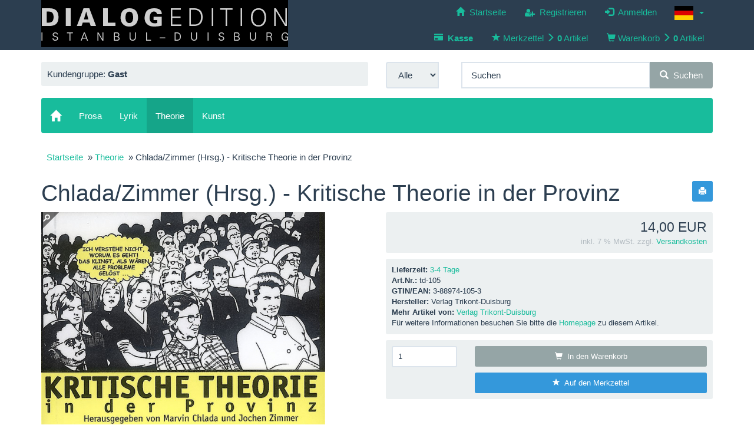

--- FILE ---
content_type: text/html; charset=utf-8
request_url: https://dialog-edition.de/de/Theorie/Chlada-Zimmer-Hrsg-Kritische-Theorie-in-der-Provinz::8.html
body_size: 8070
content:
<!DOCTYPE html>
<html lang="de">
<head>
<meta charset="utf-8" />
<meta name="viewport" content="width=device-width, initial-scale=1.0, user-scalable=yes" />
<title>Chlada/Zimmer (Hrsg.) - Kritische Theorie in der Provinz - Verlag Dialog-Edition</title>
<meta name="keywords" content="chlada, zimmer, kritische, theorie, provinz, verlag, trikont-duisburg, duisburg" />
<meta name="description" content="Chlada/Zimmer (Hrsg.) - Kritische Theorie in der Provinz: Verlag Trikont-Duisburg 146 Seiten Duisburg 2001" />
<meta name="robots" content="index,follow" />
<meta name="author" content="Bernd Kalus" />
<meta name="revisit-after" content="5 days" />
<link rel="alternate" href="https://dialog-edition.de/de/Theorie/Chlada-Zimmer-Hrsg-Kritische-Theorie-in-der-Provinz::8.html" hreflang="x-default" />
<link rel="alternate" href="https://dialog-edition.de/de/Theorie/Chlada-Zimmer-Hrsg-Kritische-Theorie-in-der-Provinz::8.html" hreflang="de" />
<link rel="alternate" href="https://dialog-edition.de/en/Theory/Chlada-Zimmer-Hrsg-Kritische-Theorie-in-der-Provinz::8.html" hreflang="en" />
<link rel="canonical" href="https://dialog-edition.de/de/Theorie/Chlada-Zimmer-Hrsg-Kritische-Theorie-in-der-Provinz::8.html" />
<link rel="icon" type="image/png" sizes="16x16" href="https://dialog-edition.de/templates/bootstrap3/favicons/favicon-16x16.png" />
<link rel="icon" type="image/png" sizes="32x32" href="https://dialog-edition.de/templates/bootstrap3/favicons/favicon-32x32.png" />
<link rel="shortcut icon" href="https://dialog-edition.de/templates/bootstrap3/favicons/favicon.ico" />
<link rel="apple-touch-icon" href="https://dialog-edition.de/templates/bootstrap3/favicons/apple-touch-icon.png" />
<link rel="mask-icon" href="https://dialog-edition.de/templates/bootstrap3/favicons/safari-pinned-tab.svg" color="#ffffff" />
<meta name="msapplication-TileColor" content="#ffffff" />
<meta name="theme-color" content="#ffffff" />
<meta name="msapplication-config" content="https://dialog-edition.de/templates/bootstrap3/favicons/browserconfig.xml" />
<link rel="manifest" href="https://dialog-edition.de/templates/bootstrap3/favicons/site.webmanifest" />
<!--
=========================================================
modified eCommerce Shopsoftware (c) 2009-2013 [www.modified-shop.org]
=========================================================

modified eCommerce Shopsoftware offers you highly scalable E-Commerce-Solutions and Services.
The Shopsoftware is redistributable under the GNU General Public License (Version 2) [http://www.gnu.org/licenses/gpl-2.0.html].
based on: E-Commerce Engine Copyright (c) 2006 xt:Commerce, created by Mario Zanier & Guido Winger and licensed under GNU/GPL.
Information and contribution at http://www.xt-commerce.com

=========================================================
Please visit our website: www.modified-shop.org
=========================================================
-->
<meta name="generator" content="(c) by modified eCommerce Shopsoftware 803 https://www.modified-shop.org" />
<meta name="google-site-verification" content="nZBS_Xr23aqFQodrCpzvr92RT4NB-pyjPP06GtJr6Nk" />
<!-- Global site tag (gtag.js) - Google Analytics -->
<script async src="https://www.googletagmanager.com/gtag/js?id=G-WZY0S0LCL8"></script>
<script>
  window.dataLayer = window.dataLayer || [];
  function gtag(){dataLayer.push(arguments);}
  gtag('js', new Date());

  gtag('config', 'G-WZY0S0LCL8');
</script>
<link rel="stylesheet" href="https://dialog-edition.de/templates/bootstrap3/css/stylesheet.min.css?v=1625732666" type="text/css" media="screen" />
<script type="text/javascript">
  var DIR_WS_BASE = "https://dialog-edition.de/";
  var SetSecCookie = "1";
</script></head>
<body>
<div id="container" class="flatly"><div class="top nav navbar-default"><div id="layout_navbar" class="container"><div id="logo1" class="pull-left hidden-xs"><a href="https://dialog-edition.de/de/" title="Startseite &bull; Verlag Dialog-Edition"><img class="img-responsive center-block" src="https://dialog-edition.de/templates/bootstrap3/img/logo_head.png" alt="Verlag Dialog-Edition" /></a></div><ul class="nav nav-pills pull-right"><li class="dropdown"><a class="dropdown-toggle" data-toggle="dropdown" role="button" aria-haspopup="true" aria-expanded="false"><img src="https://dialog-edition.de/lang/german/icon.gif" alt="Deutsch" />&nbsp;&nbsp;<span class="caret"></span></a><ul class="dropdown-menu dropdown-menu-right"><li><a href="https://dialog-edition.de/de/Theorie/Chlada-Zimmer-Hrsg-Kritische-Theorie-in-der-Provinz::8.html"><img src="https://dialog-edition.de/lang/german/icon.gif" alt="Deutsch" title="Deutsch" />&nbsp;&nbsp;Deutsch</a></li> <li><a href="https://dialog-edition.de/en/Theory/Chlada-Zimmer-Hrsg-Kritische-Theorie-in-der-Provinz::8.html"><img src="https://dialog-edition.de/lang/english/icon.gif" alt="English" title="English" />&nbsp;&nbsp;English</a></li></ul></li></ul><ul class="nav nav-pills pull-right"><li class=""><a href="https://dialog-edition.de/de/"><span class="glyphicon glyphicon-home"></span><span class="hidden-xs">&nbsp;&nbsp;Startseite</span></a></li><li><a href="https://dialog-edition.de/create_account.php"><span class="glyphicon icon-user-plus" aria-hidden="true"></span><span class="hidden-xs">&nbsp;&nbsp;Registrieren</span></a></li><li><a href="https://dialog-edition.de/login.php"><span class="glyphicon glyphicon-log-in" aria-hidden="true"></span><span class="hidden-xs">&nbsp;&nbsp;Anmelden</span></a></li></ul><ul class="nav nav-pills pull-right" style="clear:right;"><li><a href="https://dialog-edition.de/checkout_shipping.php"><span class="glyphicon glyphicon-credit-card" aria-hidden="true"></span><span class="hidden-xs">&nbsp;&nbsp;<strong>Kasse</strong></span></a></li><li class="wishlist"><a id="toggle_wishlist" href="https://dialog-edition.de/wishlist.php"><span class="glyphicon glyphicon-star" aria-hidden="true"></span>&nbsp;<span class="hidden-xs">Merkzettel&nbsp;<span class="glyphicon glyphicon-menu-right" aria-hidden="true"></span></span><span class="visible-xs-inline">(</span><strong>&nbsp;0</strong>&nbsp;<span class="visible-xs-inline">)</span><span class="hidden-xs">Artikel</span></a><div class="dropdown-menu dropdown-menu-right toggle_wishlist panel panel-default"><div class="panel-heading text-center"><strong>Ihr Merkzettel ist leer.</strong></div></div></li><li class="cart"><a id="toggle_cart" href="https://dialog-edition.de/shopping_cart.php"><span class="glyphicon glyphicon-shopping-cart" aria-hidden="true"></span>&nbsp;<span class="hidden-xs">Warenkorb&nbsp;<span class="glyphicon glyphicon-menu-right" aria-hidden="true"></span></span><span class="visible-xs-inline">(</span><strong>&nbsp;0</strong>&nbsp;<span class="visible-xs-inline">)</span><span class="hidden-xs">Artikel</span></a><div class="dropdown-menu dropdown-menu-right toggle_cart panel panel-default"><div class="panel-heading text-center"><strong>Ihr Warenkorb ist leer.</strong></div></div></li></ul></div></div><div id="main_container" class="container"><noscript><div class="alert alert-warning"><strong>JavaScript ist deaktiviert!</strong> Es stehen Ihnen nicht alle Shopfunktionen zur Verf&uuml;gung. Bitte &uuml;berpr&uuml;fen Sie Ihre Browsereinstellungen.</div></noscript><div id="layout_logo" class="row clearfix"><div id="logo2" class="visible-xs mb"><a href="https://dialog-edition.de/de/" title="Startseite &bull; Verlag Dialog-Edition"><img src="https://dialog-edition.de/templates/bootstrap3/img/logo_head.png" class="img-responsive center-block" alt="Verlag Dialog-Edition" /></a></div><div class="hidden-xs col-sm-6"><div class="well well-sm">Kundengruppe:  <strong>Gast</strong><span class="small"></span></div></div>  <div id="search" class="col-xs-12 col-sm-6 pull-right mb"><form id="quick_find" action="https://dialog-edition.de/advanced_search_result.php" method="get" role="search"><div class="input-group"><span class="input-group-btn" style="width:0px;"><select name="categories_id" id="cat_search" class="form-control"><option value="" selected="selected">Alle</option><option value="1">Prosa</option><option value="2">Lyrik</option><option value="3">Theorie</option><option value="8">Kunst</option></select><input type="hidden" name="inc_subcat" value="1" /></span><input type="text" name="keywords" value="Suchen" id="inputString" class="form-control" maxlength="30"  placeholder="Suchen" autocomplete="off" onkeyup="ac_lookup(this.value);" onfocus="if(this.value==this.defaultValue) this.value='';" onblur="if(this.value=='') this.value=this.defaultValue;" /><span class="input-group-btn"><button class="btn btn-default search_button" type="submit" title="Suchen"><span class="glyphicon glyphicon-search"></span>&nbsp;&nbsp;Suchen</button></span></div></form><div class="suggestionsBox well well-sm pull-right" id="suggestions" style="display:none;"><div class="suggestionList text-center" id="autoSuggestionsList">&nbsp;</div></div></div></div><nav id="navbar" class="top2 navbar navbar-inverse"><div class="canvasmenu container-fluid"><a class="navbar-brand menu-btn menu-btn--left pull-left" href="#"><span class="visible-xs visible-sm"><span class="glyphicon glyphicon-menu-hamburger" aria-hidden="true"></span>&nbsp;&nbsp;Men&uuml;</span></a></div><div class="fullmenu container-fluid"><div class="navbar-header"><a class="navbar-brand" href="https://dialog-edition.de/de/"><span class="glyphicon glyphicon-home"></span></a></div><ul id="main" class="nav navbar-nav"><li id="Cat1" class="men level1"><a id="CatLi1" class="" href="https://dialog-edition.de/de/Prosa:::1.html"><span class="men">Prosa</span></a></li><li id="Cat2" class="men level1"><a id="CatLi2" class="" href="https://dialog-edition.de/de/Lyrik:::2.html"><span class="men">Lyrik</span></a></li><li id="Cat3" class="men Selected active level1"><a id="CatLi3" class="active" href="https://dialog-edition.de/de/Theorie:::3.html"><span class="men">Theorie</span></a></li><li id="Cat8" class="men level1"><a id="CatLi8" class="" href="https://dialog-edition.de/de/Kunst:::8.html"><span class="men">Kunst</span></a></li></ul></div></nav><div id="content" class="row"><div id="col_full" class="container"><div id="breadcrumb" class="well-sm"><span class="breadcrumb_info"></span>  <span itemscope itemtype="http://schema.org/BreadcrumbList"><span itemprop="itemListElement" itemscope itemtype="http://schema.org/ListItem"><a itemprop="item" href="https://dialog-edition.de/de/" class="headerNavigation"><span itemprop="name">Startseite</span></a><meta itemprop="position" content="1" /></span>&nbsp; &raquo; <span itemprop="itemListElement" itemscope itemtype="http://schema.org/ListItem"><a itemprop="item" href="https://dialog-edition.de/de/Theorie:::3.html" class="headerNavigation"><span itemprop="name">Theorie</span></a><meta itemprop="position" content="2" /></span>&nbsp; &raquo; <span itemprop="itemListElement" itemscope itemtype="http://schema.org/ListItem"><meta itemprop="item" content="https://dialog-edition.de/de/Theorie/Chlada-Zimmer-Hrsg-Kritische-Theorie-in-der-Provinz::8.html" /><span class="current" itemprop="name">Chlada/Zimmer (Hrsg.) - Kritische Theorie in der Provinz</span><meta itemprop="position" content="3" /></span></span></div><div itemscope itemtype="http://schema.org/Product"><form id="cart_quantity" action="https://dialog-edition.de/product_info.php?products_id=8&amp;language=de&amp;action=add_product" method="post"><div class="pull-right"><a class="iframe btn btn-info btn-sm" target="_blank" rel="nofollow" href="https://dialog-edition.de/print_product_info.php?products_id=8" title="Artikeldatenblatt drucken"><span class="glyphicon glyphicon-print"></span></a></div><h1 itemprop="name">Chlada/Zimmer (Hrsg.) - Kritische Theorie in der Provinz</h1><div id="product_details" class="row clearfix"><div class="pd_imagebox col-sm-6 mb"><div class="row"><div class="pd_big_image col-xs-12 mb"><a class="cloud-zoom cloud-zoom-gallery" id="zoom1" title="Chlada/Zimmer (Hrsg.) - Kritische Theorie in der Provinz" href="https://dialog-edition.de/images/product_images/original_images/8_0.jpg" rel="transparentImage: '[data-uri]', showTitle: false, zoomWidth:'800', zoomHeight:'800', position:'inside'"><img class="img-responsive mb" src="https://dialog-edition.de/images/product_images/popup_images/8_0.jpg" alt="Chlada/Zimmer (Hrsg.) - Kritische Theorie in der Provinz" title="Chlada/Zimmer (Hrsg.) - Kritische Theorie in der Provinz" title="Chlada/Zimmer (Hrsg.) - Kritische Theorie in der Provinz" /></a><noscript><a title="Chlada/Zimmer (Hrsg.) - Kritische Theorie in der Provinz" href="https://dialog-edition.de/images/product_images/popup_images/8_0.jpg"><img class="img-responsive" src="https://dialog-edition.de/images/product_images/popup_images/8_0.jpg" alt="Chlada/Zimmer (Hrsg.) - Kritische Theorie in der Provinz" title="Chlada/Zimmer (Hrsg.) - Kritische Theorie in der Provinz" /></a></noscript></div></div><a class="cbimages cloud-zoom-link btn btn-primary btn-sm" title="Chlada/Zimmer (Hrsg.) - Kritische Theorie in der Provinz" data-image-id="1" data-toggle="modal" data-title="Chlada/Zimmer (Hrsg.) - Kritische Theorie in der Provinz" data-image="https://dialog-edition.de/images/product_images/popup_images/8_0.jpg" data-target="#modal" href="#">Bild vergr&ouml;&szlig;ern  <span class="glyphicon glyphicon-zoom-in"></span></a></div><div class="pd_content col-sm-6"><div class="pd_summarybox" itemprop="offers" itemscope itemtype="http://schema.org/Offer"><div class="well well-sm text-right mb"><meta itemprop="url" content="https://dialog-edition.de/de/Theorie/Chlada-Zimmer-Hrsg-Kritische-Theorie-in-der-Provinz::8.html" /><meta itemprop="priceCurrency" content="EUR" /><meta itemprop="availability" content="http://schema.org/InStock" /><meta itemprop="itemCondition" content="http://schema.org/NewCondition" /><div class="pd_price" id="p-price"><span class="standard_price lead clearfix">14,00 EUR</span><meta itemprop="price" content="14" /></div><div class="pd_tax text-muted small">inkl. 7 % MwSt. zzgl. <a rel="nofollow" target="_blank" href="https://dialog-edition.de/popup_content.php?coID=1" title="Information" class="iframe">Versandkosten</a></div></div></div><div class="pd_infobox"><div class="well well-sm mb"><div class="small"><strong>Lieferzeit:</strong>  <a rel="nofollow" target="_blank" href="https://dialog-edition.de/popup_content.php?coID=17" title="Information" class="iframe">3-4 Tage</a></div><div class="small"><strong>Art.Nr.:</strong> <span itemprop="sku">td-105</span></div><div class="small"><strong>GTIN/EAN:</strong> <span itemprop="gtin13">3-88974-105-3</span></div><div class="small"><strong>Hersteller:</strong> <span itemprop="brand">Verlag Trikont-Duisburg</span></div><div class="small"><strong>Mehr Artikel von:</strong> <a title="Verlag Trikont-Duisburg" href="https://dialog-edition.de/de/Verlag-Trikont-Duisburg:.:2.html">Verlag Trikont-Duisburg</a></div><div class="small">F&uuml;r weitere Informationen besuchen Sie bitte die <a href="https://dialog-edition.de/redirect.php?action=product&amp;id=8" onclick="window.open(this.href); return false;">Homepage</a> zu diesem Artikel.</div></div></div><div class="well well-sm mb"><div class="row"><div class="col-xs-3 mb"><input class="form-control input-sm" type="text" name="products_qty" value="1" size="3" /> <input class="form-control input-sm" type="hidden" name="products_id" value="8" /></div><div class="col-xs-9"><button class="mb btn btn-cart btn-default btn-sm btn-block" type="submit" title="In den Warenkorb"><span class="glyphicon glyphicon-shopping-cart"></span>&nbsp;&nbsp;In den Warenkorb</button><input type="submit" value="submit" style="display:none;" ><button type="submit" name="wishlist" value="Auf den Merkzettel" class="wishlist_submit_link btn btn-wish btn-info btn-sm btn-block" ><span class="glyphicon glyphicon-star"></span>&nbsp;&nbsp;Auf den Merkzettel</button></div></div></div><div class="row"></div><br class="clearfix" /></div><br class="clearfix" /></div></form><div class="panel-group" id="accordion" role="tablist" aria-multiselectable="true"><div class="panel panel-default"><div class="panel-heading" role="tab" id="acc1" style="padding:0;"><h4 class="panel-title"><a role="button" data-toggle="collapse" data-parent="#accordion" href="#prod_desc" aria-expanded="true" aria-controls="prod_desc" style="padding:10px 15px;display:block;">Details<span class="more-less glyphicon glyphicon-triangle-top text-muted pull-right"></span></a></h4></div><div id="prod_desc" class="panel-collapse collapse in" role="tabpanel" aria-labelledby="acc1"><div class="panel-body"><h4 class="detailbox">Produktbeschreibung</h4><div itemprop="description">Verlag Trikont-Duisburg<br />146 Seiten<br />Duisburg 2001</div></div></div></div><div class="panel panel-default"><div class="panel-heading" role="tab" id="acc7" style="padding:0;"><h4 class="panel-title"><a role="button" data-toggle="collapse" data-parent="#accordion" href="#also_pur" aria-expanded="true" aria-controls="also_pur" style="padding:10px 15px;display:block;">Kunden-Tipp<span class="more-less glyphicon glyphicon-triangle-top text-muted pull-right"></span></a></h4></div><div id="also_pur" class="panel-collapse collapse in" role="tabpanel" aria-labelledby="acc7"><div class="panel-body"><div itemprop="description"><h4>Kunden, die diesen Artikel kauften, haben auch folgende Artikel bestellt:</h4><div class="row clearfix"><div class="listingbox col-xs-6 col-sm-4"><div class="lb_inner panel panel-default"><div class="panel-body"><div class="lb_image mb text-center"><a href="https://dialog-edition.de/de/Theorie/Marvin-Chlada-Der-Poet-als-Lumpensammler::22.html"><img class="img-responsive unveil" src="https://dialog-edition.de/templates/bootstrap3/css/images/loading.gif" data-src="https://dialog-edition.de/images/product_images/thumbnail_images/22_0.jpg" alt="Marvin Chlada - Der Poet als Lumpensammler" title="Marvin Chlada - Der Poet als Lumpensammler" /></a><noscript><a href="https://dialog-edition.de/de/Theorie/Marvin-Chlada-Der-Poet-als-Lumpensammler::22.html"><img class="img-responsive" src="https://dialog-edition.de/images/product_images/thumbnail_images/22_0.jpg" alt="Marvin Chlada - Der Poet als Lumpensammler" title="Marvin Chlada - Der Poet als Lumpensammler" /></a></noscript></div><div class="lb_title mb"><a href="https://dialog-edition.de/de/Theorie/Marvin-Chlada-Der-Poet-als-Lumpensammler::22.html"><strong>Marvin Chlada - Der Poet als Lumpensammler</strong></a></div><div class="lb_shipping mb small">Lieferzeit: <a rel="nofollow" target="_blank" href="https://dialog-edition.de/popup_content.php?coID=17" title="Information" class="iframe">3-4 Tage</a></div><div class="lb_price text-right"><span class="standard_price lead clearfix">15,00 EUR</span></div><div class="lb_tax text-right text-muted small mb">inkl. 7 % MwSt. zzgl. <a rel="nofollow" target="_blank" href="https://dialog-edition.de/popup_content.php?coID=1" title="Information" class="iframe">Versandkosten</a></div><div class="lb_buttons text-center"><a href="https://dialog-edition.de/product_info.php?products_id=8&amp;language=de&amp;action=buy_now&amp;BUYproducts_id=22"><span class="btn btn-cart btn-default btn-sm"><span class="glyphicon glyphicon-shopping-cart"></span></span></a>&nbsp;&nbsp;<a class="btn btn-info btn-sm" href="https://dialog-edition.de/product_info.php?products_id=8&amp;language=de&amp;action=buy_now&amp;wishlist=true&amp;BUYproducts_id=22"><span class="glyphicon glyphicon-star"></span></a>&nbsp;&nbsp;<a href="https://dialog-edition.de/de/Theorie/Marvin-Chlada-Der-Poet-als-Lumpensammler::22.html"><span class="btn btn-info btn-sm"><span class="glyphicon glyphicon-info-sign"></span>&nbsp;&nbsp;Details</span></a></div></div></div></div></div></div></div></div></div></div><p class="text-muted text-center">Diesen Artikel haben wir am 18.09.2019 in unseren Katalog aufgenommen.</p></div></div></div></div><div class="pushy pushy-left"><nav class="responsive-nav"><div class="menu-header navbar-default text-center"><a id="currentMenu">Kategorien</a><div id="back" class="btn btn-default" data-target=""><span class="glyphicon glyphicon-chevron-left" aria-hidden="true"></span></div><div id="home"><a class="btn btn-default" href="https://dialog-edition.de/de/"><span class="glyphicon glyphicon-home"></span></a></div></div><ul class="1"><li id="li1" class="men level1"><a id="a1" class="" href="https://dialog-edition.de/de/Prosa:::1.html">Prosa</a></li><li id="li2" class="men level1"><a id="a2" class="" href="https://dialog-edition.de/de/Lyrik:::2.html">Lyrik</a></li><li id="li3" class="men Selected active level1"><a id="a3" class="active" href="https://dialog-edition.de/de/Theorie:::3.html">Theorie</a></li><li id="li8" class="men level1"><a id="a8" class="" href="https://dialog-edition.de/de/Kunst:::8.html">Kunst</a></li></ul></nav></div><div id="layout_footer" class="container-fluid navbar-default"><div class="container"><div id="layout_footer_inner" class="row"><div class="col-md-3 col-sm-6 col-xs-12"><div class="box"><div class="box-heading navbar-brand">Mehr &uuml;ber...</div><ul class="nav nav-pills nav-stacked"><li class="level1"><a href="https://dialog-edition.de/de/Liefer-und-Versandkosten:_:1.html" title="Liefer- und Versandkosten"><span class="glyphicon glyphicon-chevron-right"></span>&nbsp;&nbsp;Liefer- und Versandkosten</a></li><li class="level1"><a href="https://dialog-edition.de/de/Datenschutzerklaerung:_:2.html" title="Datenschutzerkl&auml;rung"><span class="glyphicon glyphicon-chevron-right"></span>&nbsp;&nbsp;Datenschutzerkl&auml;rung</a></li><li class="level1"><a href="https://dialog-edition.de/de/Unsere-AGB:_:3.html" title="</strong>Unsere AGB"><span class="glyphicon glyphicon-chevron-right"></span>&nbsp;&nbsp;</strong>Unsere AGB</a></li><li class="level1"><a href="https://dialog-edition.de/de/Widerrufsrecht:_:9.html" title="</strong>Widerrufsrecht"><span class="glyphicon glyphicon-chevron-right"></span>&nbsp;&nbsp;</strong>Widerrufsrecht</a></li><li class="level1"><a href="https://dialog-edition.de/de/Lieferzeit:_:17.html" title="Lieferzeit"><span class="glyphicon glyphicon-chevron-right"></span>&nbsp;&nbsp;Lieferzeit</a></li><li class="level1"><a href="https://dialog-edition.de/de/Rechnungsdaten:_:19.html" title="Rechnungsdaten"><span class="glyphicon glyphicon-chevron-right"></span>&nbsp;&nbsp;Rechnungsdaten</a></li><li class="level1"><a href="https://dialog-edition.de/de/Zahlungsweisen:_:10.html" title="</strong>Zahlungsweisen"><span class="glyphicon glyphicon-chevron-right"></span>&nbsp;&nbsp;</strong>Zahlungsweisen</a></li></ul></div></div><div class="col-md-3 col-sm-6 col-xs-12"><div class="box"><div class="box-heading navbar-brand">Informationen</div><ul class="nav nav-pills nav-stacked"><li class="level1"><a href="https://dialog-edition.de/de/Impressum:_:4.html" title="</strong>Impressum"><span class="glyphicon glyphicon-chevron-right"></span>&nbsp;&nbsp;</strong>Impressum</a></li><li class="level1"><a href="https://dialog-edition.de/de/Kontakt:_:7.html" title="Kontakt"><span class="glyphicon glyphicon-chevron-right"></span>&nbsp;&nbsp;Kontakt</a></li><li class="level1"><a href="https://dialog-edition.de/de/Sitemap:_:8.html" title="Sitemap"><span class="glyphicon glyphicon-chevron-right"></span>&nbsp;&nbsp;Sitemap</a></li><li class="level1"><a href="https://dialog-edition.de/de/Autoren-uebersetzer-und-Herausgeber:_:12.html" title="Autoren, &Uuml;bersetzer und Herausgeber"><span class="glyphicon glyphicon-chevron-right"></span>&nbsp;&nbsp;Autoren, &Uuml;bersetzer und Herausgeber</a></li><li class="level1"><a href="https://dialog-edition.de/de/Freunde:_:14.html" title="</strong>Freunde"><span class="glyphicon glyphicon-chevron-right"></span>&nbsp;&nbsp;</strong>Freunde</a></li><li class="level1"><a href="https://dialog-edition.de/de/Neuerscheinungen-und-Nachdrucke:_:15.html" title="Neuerscheinungen und Nachdrucke"><span class="glyphicon glyphicon-chevron-right"></span>&nbsp;&nbsp;Neuerscheinungen und Nachdrucke</a></li><li class="level1"><a href="https://dialog-edition.de/de/Haendler:_:16.html" title="</strong>H&auml;ndler"><span class="glyphicon glyphicon-chevron-right"></span>&nbsp;&nbsp;</strong>H&auml;ndler</a></li><li class="level1"><a href="https://dialog-edition.de/de/Gesamtprogramm:_:20.html" title="Gesamtprogramm"><span class="glyphicon glyphicon-chevron-right"></span>&nbsp;&nbsp;Gesamtprogramm</a></li><li class="level1"><a href="https://dialog-edition.de/de/Presse:_:21.html" title="Presse"><span class="glyphicon glyphicon-chevron-right"></span>&nbsp;&nbsp;Presse</a></li><li class="level1"><a href="https://dialog-edition.de/de/Lesungen:_:22.html" title="Lesungen"><span class="glyphicon glyphicon-chevron-right"></span>&nbsp;&nbsp;Lesungen</a></li></ul></div></div><div class="clearfix visible-sm-block"></div><div class="col-md-3 col-sm-6 col-xs-12"><div class="box"><div class="box-heading navbar-brand">Zahlungsmethoden</div><p class="box_sub text-muted small">Die Box kann unter bootstrap3/boxes/box_miscellaneous.html ver&auml;ndert werden. Die Sprachvariablen befinden sich in der Datei tpl_modified/lang/german/lang_german.custom.</p></div> </div><div class="col-md-3 col-sm-6 col-xs-12"><div class="box"><div class="box-heading navbar-brand">Newsletter-Anmeldung</div><p class="box_sub text-muted small">E-Mail-Adresse:</p><form id="sign_in" action="https://dialog-edition.de/newsletter.php" method="post" class="mb"><div class="input-group"><input type="email" name="email" class="form-control input-sm" /><span class="input-group-btn"><button class="btn btn-default btn-sm btn-sm" type="submit" title="Anmelden"><span class="glyphicon glyphicon-send"></span></button></span></div></form><p class="box_sub text-muted small">Der Newsletter kann jederzeit hier oder in Ihrem Kundenkonto abbestellt werden.</p></div> </div></div></div><div class="mod_copyright text-muted text-center small">Verlag Dialog-Edition &copy; 2026 | Template &copy; 2026 by Karl</div></div><a href="#" class="go2top btn btn-default"><span class="glyphicon glyphicon-chevron-up"></span></a><div class="site-overlay--left"></div><div class="site-overlay--right"></div><div id="modal" class="modal fade" tabindex="-1" role="dialog" aria-hidden="true"><div class="modal-dialog"><div class="modal-content"><div class="modal-header"><button type="button" class="close" data-dismiss="modal"><span aria-hidden="true">X</span><span class="sr-only">Schließen</span></button><h4 class="modal-title text-center">&nbsp;</h4></div><div class="modal-body"></div><div class="modal-footer"><a id="show-previous-image" class="left carousel-control" role="button"><span class="glyphicon glyphicon-chevron-left" aria-hidden="true"></span></a><a id="show-next-image"  class="right carousel-control" role="button"><span class="glyphicon glyphicon-chevron-right" aria-hidden="true"></span></a><span class="counter small pull-left" style="padding:6px 12px;"></span><button type="button" class="btn btn-default btn-sm" data-dismiss="modal">Schließen</button></div></div></div></div></div>
<div class="copyright"><span class="cop_magenta">i</span><span class="cop_grey">alla eCommerce Shopsoftware &copy; 2006-2026</span></div><script src="https://dialog-edition.de/templates/bootstrap3/javascript/tpl_plugins.min.js?v=1625732667" type="text/javascript"></script>
<script type="text/javascript">$(window).on('load',function(){$(".unveil").show();$(".unveil").unveil(200);$(".unveil").css({"display":"inline-block"});$('.show_rating input').change(function(){var $radio=$(this);$('.show_rating .selected').removeClass('selected');$radio.closest('label').addClass('selected');});});$(document).ready(function(){if(navigator.userAgent.match(/IEMobile\/10\.0/)){var msViewportStyle=document.createElement('style');msViewportStyle.appendChild(document.createTextNode('@-ms-viewport{width:auto!important}'));document.querySelector('head').appendChild(msViewportStyle);}resMenu();$('#myCarousel').carousel({interval:4000});if(!$(".canvasmenu a").length){$("#content_navbar2").css("display","none");}$('#bsCarousel').carousel({interval:4000});$(window).scroll(function(){if($(this).scrollTop()){$('.go2top').fadeIn();}else{$('.go2top').fadeOut();}});$(".go2top").click(function(){$("html, body").animate({scrollTop: 0}, 1000);});$(".filter_bar select option:selected").each(function(){if($(this).val()!="")$(this).parent().addClass('label label-default');});function loadGallery(){var current_image=0,selector=0,total=$('.pd_more_images a.cbimages').last().attr('data-image-id');if(total > 1){$('#show-next-image, #show-previous-image').click(function(){if($(this).attr('id')=='show-previous-image'){current_image--;if(current_image < 1)current_image=total;}else{current_image++;if(current_image > total)current_image=1;}selector=$('[data-image-id="'+current_image+'"]');updateModal(selector,'image');});}function updateModal(selector,type){var $sel=selector;var curtext="Bild&nbsp;{current}&nbsp;von&nbsp;{total}";if(type=='image'){current_image=$sel.attr('data-image-id');var text=curtext.replace('{current}', current_image).replace('{total}', total);$('.modal-title').text($sel.attr('data-title'));$('.modal-body').empty().append('<img class="img-responsive center-block" src="'+$sel.attr('data-image')+'">');if(total > 1){$('#show-next-image, #show-previous-image, .modal-footer .counter').show();$('.modal-footer .counter').empty().append(text);}else{$('#show-next-image, #show-previous-image, .modal-footer .counter').hide();}}else{var windowheight=$(window).height()-225;$('#show-next-image, #show-previous-image, .modal-footer .counter').hide();$('.modal-title').text($sel.attr('title'));$('.modal-body').html('<iframe id="frame" src="'+$sel.data('src')+'" width="100%" height="'+windowheight+'" frameborder="0"></iframe>');if(type=='layer'){$('#modal').modal('show');}}}$('a.cbimages').on('click',function(){updateModal($(this),'image');});$('a.iframe').on('click',function(){updateModal($(this),'iframe');});$("#print_order_layer").on('submit', function(event){$(this).attr('data-src',$(this).attr("action")+'&'+$(this).serialize());updateModal($("#print_order_layer"),'layer');return false;});}$("#modal").on('hidden.bs.modal', function(){$('.modal-title').empty();$('.modal-body').empty();$('.modal-footer .counter').empty();});$('a.iframe').each(function(){$(this).attr("data-src", $(this).attr("href"));$(this).attr("data-toggle", "modal");$(this).attr("data-target", "#modal");$(this).attr("href", "#");});loadGallery();$('#horizontalTab .tab-pane').removeClass('active');$('#bs_tabs a:first').tab('show');$('#accordion .panel-collapse').removeClass('in');$('#accordion .more-less').toggleClass('glyphicon-triangle-top glyphicon-triangle-bottom');$('#accordion .panel-collapse:first').collapse('show');function toggleIcon(e){$(e.target).prev('.panel-heading').find(".more-less").toggleClass('glyphicon-triangle-bottom glyphicon-triangle-top');}$('.panel-group').on('hidden.bs.collapse', toggleIcon);$('.panel-group').on('shown.bs.collapse', toggleIcon);$('.panel-group').has('[id^="acc"]').on('shown.bs.collapse', function(e){$(this).find('span[data-target="#'+e.target.id+'"] input').prop('checked', true).triggerHandler('click');});$(function(){$('[data-toggle="tooltip"]').tooltip();});var option=$('#suggestions');$(document).click(function(e){var target=$(e.target);if(!(target.is(option)|| option.find(target).length)){ac_closing();}});});var ac_pageSize=6;var ac_page=1;var ac_result=0;var ac_show_page='Seite ';var ac_show_page_of=' von ';function ac_showPage(ac_page){ac_result=Math.ceil($("#autocomplete_main").children().length/ac_pageSize);$('.autocomplete_content').hide();$('.autocomplete_content').each(function(n){if(n >=(ac_pageSize*(ac_page-1))&& n <(ac_pageSize*ac_page)){$(this).show();}});$('#autocomplete_next').css('visibility', 'hidden');$('#autocomplete_prev').css('visibility', 'hidden');if(ac_page > 1){$('#autocomplete_prev').css('visibility', 'visible');}if(ac_page < ac_result && ac_result > 1){$('#autocomplete_next').css('visibility', 'visible');}$('#autocomplete_count').html(ac_show_page+ac_page+ac_show_page_of+ac_result);}function ac_prevPage(){if(ac_page==1){ac_page=ac_result;}else{ac_page--;}if(ac_page < 1){ac_page=1;}ac_showPage(ac_page);}function ac_nextPage(){if(ac_page==ac_result){ac_page=1;}else{ac_page++;}ac_showPage(ac_page);}function ac_lookup(inputString){if(inputString.length==0){$('#suggestions').hide();}else{var post_params=$('#quick_find').serialize();post_params=post_params.replace("keywords=", "queryString=");$.post("https://dialog-edition.de/api/autocomplete/autocomplete.php", post_params, function(data){if(data.length > 0){$('#suggestions').slideDown();$('#autoSuggestionsList').html(data);ac_showPage(1);$('#autocomplete_prev').click(ac_prevPage);$('#autocomplete_next').click(ac_nextPage);}});}}$('#cat_search').on('change', function(){$('#inputString').val('');});function ac_closing(){setTimeout("$('#suggestions').slideUp();", 100);ac_page=1;}function alert(message, title){title=title || "Information";$.alertable.alert('<span id="alertable-title"></span><span id="alertable-content"></span>',{html: true});$('#alertable-content').html(message);$('#alertable-title').html(title);}$(function(){$('#navbar').doubleTapToGo();});</script>

</body></html>